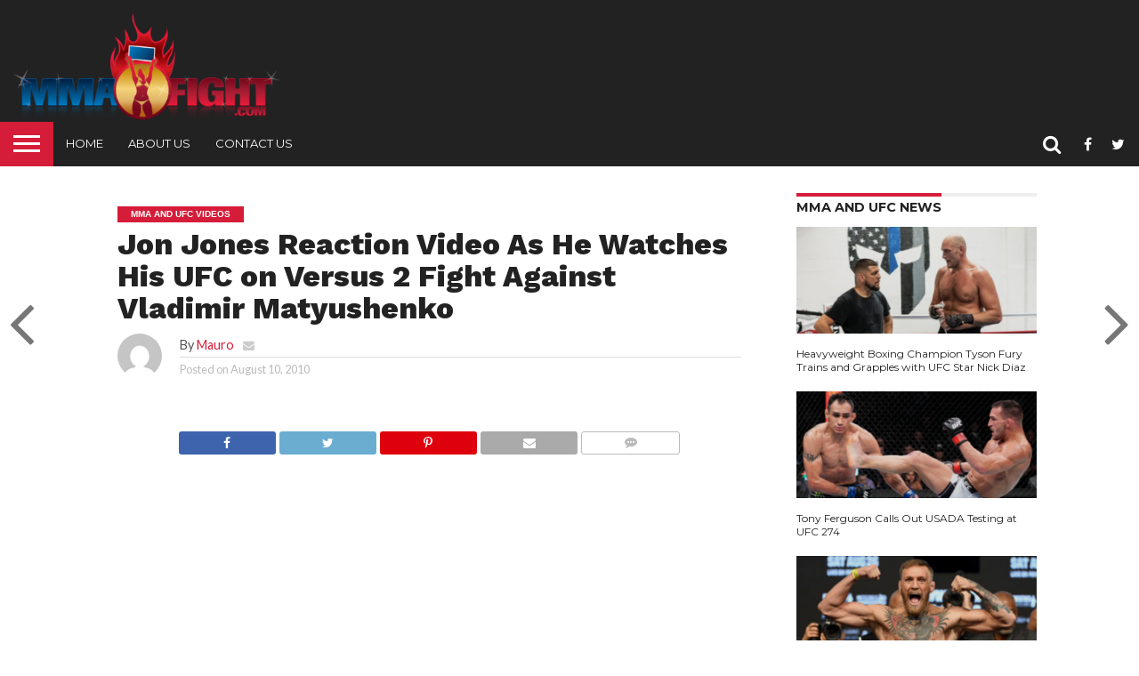

--- FILE ---
content_type: text/html; charset=UTF-8
request_url: https://www.mmafight.com/mma_videos/jon-jones-reaction-video-watches-ufc-2-fight-vladimir-matyushenko/
body_size: 13878
content:
<!DOCTYPE html>
<html dir="ltr" lang="en-US">
<head>
<meta charset="UTF-8" >
<meta name="viewport" id="viewport" content="width=device-width, initial-scale=1.0, maximum-scale=1.0, minimum-scale=1.0, user-scalable=no" />


<link rel="alternate" type="application/rss+xml" title="RSS 2.0" href="https://www.mmafight.com/feed/" />
<link rel="alternate" type="text/xml" title="RSS .92" href="https://www.mmafight.com/feed/rss/" />
<link rel="alternate" type="application/atom+xml" title="Atom 0.3" href="https://www.mmafight.com/feed/atom/" />
<link rel="pingback" href="http://www.mmafight.com/xmlrpc.php" />


<meta property="og:type" content="article" />
<meta property="og:description" content="" />
<meta name="twitter:card" content="summary">
<meta name="twitter:url" content="https://www.mmafight.com/mma_videos/jon-jones-reaction-video-watches-ufc-2-fight-vladimir-matyushenko/">
<meta name="twitter:title" content="Jon Jones Reaction Video As He Watches His UFC on Versus 2 Fight Against Vladimir Matyushenko">
<meta name="twitter:description" content="">


<title>Jon Jones Reaction Video As He Watches His UFC on Versus 2 Fight Against Vladimir Matyushenko | MMA Fight</title>

		<!-- All in One SEO 4.2.3.1 -->
		<meta name="robots" content="max-image-preview:large" />
		<meta name="google-site-verification" content="pA52zTbElpSIPIaVZ192PNVDJ5kXgwVqvXy9IRtv4Qo" />
		<meta name="keywords" content="jon jones,ufc on versus 2,vladimir matyushenko,reaction video,replay,mma and ufc videos,videos" />
		<link rel="canonical" href="https://www.mmafight.com/mma_videos/jon-jones-reaction-video-watches-ufc-2-fight-vladimir-matyushenko/" />
		<meta name="generator" content="All in One SEO (AIOSEO) 4.2.3.1 " />
		<script type="application/ld+json" class="aioseo-schema">
			{"@context":"https:\/\/schema.org","@graph":[{"@type":"WebSite","@id":"https:\/\/www.mmafight.com\/#website","url":"https:\/\/www.mmafight.com\/","name":"MMA Fight","description":"The Latest UFC Results, UFC News, UFC Videos and everything related to MMA (mixed martial arts)","inLanguage":"en-US","publisher":{"@id":"https:\/\/www.mmafight.com\/#organization"}},{"@type":"Organization","@id":"https:\/\/www.mmafight.com\/#organization","name":"MMA Fight","url":"https:\/\/www.mmafight.com\/"},{"@type":"BreadcrumbList","@id":"https:\/\/www.mmafight.com\/mma_videos\/jon-jones-reaction-video-watches-ufc-2-fight-vladimir-matyushenko\/#breadcrumblist","itemListElement":[{"@type":"ListItem","@id":"https:\/\/www.mmafight.com\/#listItem","position":1,"item":{"@type":"WebPage","@id":"https:\/\/www.mmafight.com\/","name":"Home","description":"The Latest UFC Results, UFC News, UFC Videos and everything related to MMA (mixed martial arts)","url":"https:\/\/www.mmafight.com\/"},"nextItem":"https:\/\/www.mmafight.com\/mma_videos\/#listItem"},{"@type":"ListItem","@id":"https:\/\/www.mmafight.com\/mma_videos\/#listItem","position":2,"item":{"@type":"WebPage","@id":"https:\/\/www.mmafight.com\/mma_videos\/","name":"Videos","url":"https:\/\/www.mmafight.com\/mma_videos\/"},"nextItem":"https:\/\/www.mmafight.com\/mma_videos\/jon-jones-reaction-video-watches-ufc-2-fight-vladimir-matyushenko\/#listItem","previousItem":"https:\/\/www.mmafight.com\/#listItem"},{"@type":"ListItem","@id":"https:\/\/www.mmafight.com\/mma_videos\/jon-jones-reaction-video-watches-ufc-2-fight-vladimir-matyushenko\/#listItem","position":3,"item":{"@type":"WebPage","@id":"https:\/\/www.mmafight.com\/mma_videos\/jon-jones-reaction-video-watches-ufc-2-fight-vladimir-matyushenko\/","name":"Jon Jones Reaction Video As He Watches His UFC on Versus 2 Fight Against Vladimir Matyushenko","url":"https:\/\/www.mmafight.com\/mma_videos\/jon-jones-reaction-video-watches-ufc-2-fight-vladimir-matyushenko\/"},"previousItem":"https:\/\/www.mmafight.com\/mma_videos\/#listItem"}]},{"@type":"Person","@id":"https:\/\/www.mmafight.com\/author\/admin\/#author","url":"https:\/\/www.mmafight.com\/author\/admin\/","name":"Mauro","image":{"@type":"ImageObject","@id":"https:\/\/www.mmafight.com\/mma_videos\/jon-jones-reaction-video-watches-ufc-2-fight-vladimir-matyushenko\/#authorImage","url":"http:\/\/2.gravatar.com\/avatar\/b03140f4e25d61262cb1a115d2caa501?s=96&d=mm&r=g","width":96,"height":96,"caption":"Mauro"}},{"@type":"WebPage","@id":"https:\/\/www.mmafight.com\/mma_videos\/jon-jones-reaction-video-watches-ufc-2-fight-vladimir-matyushenko\/#webpage","url":"https:\/\/www.mmafight.com\/mma_videos\/jon-jones-reaction-video-watches-ufc-2-fight-vladimir-matyushenko\/","name":"Jon Jones Reaction Video As He Watches His UFC on Versus 2 Fight Against Vladimir Matyushenko | MMA Fight","inLanguage":"en-US","isPartOf":{"@id":"https:\/\/www.mmafight.com\/#website"},"breadcrumb":{"@id":"https:\/\/www.mmafight.com\/mma_videos\/jon-jones-reaction-video-watches-ufc-2-fight-vladimir-matyushenko\/#breadcrumblist"},"author":"https:\/\/www.mmafight.com\/author\/admin\/#author","creator":"https:\/\/www.mmafight.com\/author\/admin\/#author","datePublished":"2010-08-10T18:40:08-04:00","dateModified":"2010-08-10T18:40:08-04:00"},{"@type":"Article","@id":"https:\/\/www.mmafight.com\/mma_videos\/jon-jones-reaction-video-watches-ufc-2-fight-vladimir-matyushenko\/#article","name":"Jon Jones Reaction Video As He Watches His UFC on Versus 2 Fight Against Vladimir Matyushenko | MMA Fight","inLanguage":"en-US","headline":"Jon Jones Reaction Video As He Watches His UFC on Versus 2 Fight Against Vladimir Matyushenko","author":{"@id":"https:\/\/www.mmafight.com\/author\/admin\/#author"},"publisher":{"@id":"https:\/\/www.mmafight.com\/#organization"},"datePublished":"2010-08-10T18:40:08-04:00","dateModified":"2010-08-10T18:40:08-04:00","articleSection":"MMA and UFC Videos, Videos, jon jones, UFC on Versus 2, Vladimir Matyushenko","mainEntityOfPage":{"@id":"https:\/\/www.mmafight.com\/mma_videos\/jon-jones-reaction-video-watches-ufc-2-fight-vladimir-matyushenko\/#webpage"},"isPartOf":{"@id":"https:\/\/www.mmafight.com\/mma_videos\/jon-jones-reaction-video-watches-ufc-2-fight-vladimir-matyushenko\/#webpage"}}]}
		</script>
		<script type="text/javascript" >
			window.ga=window.ga||function(){(ga.q=ga.q||[]).push(arguments)};ga.l=+new Date;
			ga('create', "UA-7880215-3", 'auto');
			ga('send', 'pageview');
		</script>
		<script async src="https://www.google-analytics.com/analytics.js"></script>
		<!-- All in One SEO -->

<link rel='dns-prefetch' href='//netdna.bootstrapcdn.com' />
<link rel='dns-prefetch' href='//s.w.org' />
<link rel="alternate" type="application/rss+xml" title="MMA Fight &raquo; Feed" href="https://www.mmafight.com/feed/" />
<link rel="alternate" type="application/rss+xml" title="MMA Fight &raquo; Comments Feed" href="https://www.mmafight.com/comments/feed/" />
<link rel="alternate" type="application/rss+xml" title="MMA Fight &raquo; Jon Jones Reaction Video As He Watches His UFC on Versus 2 Fight Against Vladimir Matyushenko Comments Feed" href="https://www.mmafight.com/mma_videos/jon-jones-reaction-video-watches-ufc-2-fight-vladimir-matyushenko/feed/" />
<script type="text/javascript">
window._wpemojiSettings = {"baseUrl":"https:\/\/s.w.org\/images\/core\/emoji\/14.0.0\/72x72\/","ext":".png","svgUrl":"https:\/\/s.w.org\/images\/core\/emoji\/14.0.0\/svg\/","svgExt":".svg","source":{"concatemoji":"http:\/\/www.mmafight.com\/wp-includes\/js\/wp-emoji-release.min.js?ver=6.0.1"}};
/*! This file is auto-generated */
!function(e,a,t){var n,r,o,i=a.createElement("canvas"),p=i.getContext&&i.getContext("2d");function s(e,t){var a=String.fromCharCode,e=(p.clearRect(0,0,i.width,i.height),p.fillText(a.apply(this,e),0,0),i.toDataURL());return p.clearRect(0,0,i.width,i.height),p.fillText(a.apply(this,t),0,0),e===i.toDataURL()}function c(e){var t=a.createElement("script");t.src=e,t.defer=t.type="text/javascript",a.getElementsByTagName("head")[0].appendChild(t)}for(o=Array("flag","emoji"),t.supports={everything:!0,everythingExceptFlag:!0},r=0;r<o.length;r++)t.supports[o[r]]=function(e){if(!p||!p.fillText)return!1;switch(p.textBaseline="top",p.font="600 32px Arial",e){case"flag":return s([127987,65039,8205,9895,65039],[127987,65039,8203,9895,65039])?!1:!s([55356,56826,55356,56819],[55356,56826,8203,55356,56819])&&!s([55356,57332,56128,56423,56128,56418,56128,56421,56128,56430,56128,56423,56128,56447],[55356,57332,8203,56128,56423,8203,56128,56418,8203,56128,56421,8203,56128,56430,8203,56128,56423,8203,56128,56447]);case"emoji":return!s([129777,127995,8205,129778,127999],[129777,127995,8203,129778,127999])}return!1}(o[r]),t.supports.everything=t.supports.everything&&t.supports[o[r]],"flag"!==o[r]&&(t.supports.everythingExceptFlag=t.supports.everythingExceptFlag&&t.supports[o[r]]);t.supports.everythingExceptFlag=t.supports.everythingExceptFlag&&!t.supports.flag,t.DOMReady=!1,t.readyCallback=function(){t.DOMReady=!0},t.supports.everything||(n=function(){t.readyCallback()},a.addEventListener?(a.addEventListener("DOMContentLoaded",n,!1),e.addEventListener("load",n,!1)):(e.attachEvent("onload",n),a.attachEvent("onreadystatechange",function(){"complete"===a.readyState&&t.readyCallback()})),(e=t.source||{}).concatemoji?c(e.concatemoji):e.wpemoji&&e.twemoji&&(c(e.twemoji),c(e.wpemoji)))}(window,document,window._wpemojiSettings);
</script>
<style type="text/css">
img.wp-smiley,
img.emoji {
	display: inline !important;
	border: none !important;
	box-shadow: none !important;
	height: 1em !important;
	width: 1em !important;
	margin: 0 0.07em !important;
	vertical-align: -0.1em !important;
	background: none !important;
	padding: 0 !important;
}
</style>
	<link rel='stylesheet' id='wp-block-library-css'  href='http://www.mmafight.com/wp-includes/css/dist/block-library/style.min.css?ver=6.0.1' type='text/css' media='all' />
<style id='global-styles-inline-css' type='text/css'>
body{--wp--preset--color--black: #000000;--wp--preset--color--cyan-bluish-gray: #abb8c3;--wp--preset--color--white: #ffffff;--wp--preset--color--pale-pink: #f78da7;--wp--preset--color--vivid-red: #cf2e2e;--wp--preset--color--luminous-vivid-orange: #ff6900;--wp--preset--color--luminous-vivid-amber: #fcb900;--wp--preset--color--light-green-cyan: #7bdcb5;--wp--preset--color--vivid-green-cyan: #00d084;--wp--preset--color--pale-cyan-blue: #8ed1fc;--wp--preset--color--vivid-cyan-blue: #0693e3;--wp--preset--color--vivid-purple: #9b51e0;--wp--preset--gradient--vivid-cyan-blue-to-vivid-purple: linear-gradient(135deg,rgba(6,147,227,1) 0%,rgb(155,81,224) 100%);--wp--preset--gradient--light-green-cyan-to-vivid-green-cyan: linear-gradient(135deg,rgb(122,220,180) 0%,rgb(0,208,130) 100%);--wp--preset--gradient--luminous-vivid-amber-to-luminous-vivid-orange: linear-gradient(135deg,rgba(252,185,0,1) 0%,rgba(255,105,0,1) 100%);--wp--preset--gradient--luminous-vivid-orange-to-vivid-red: linear-gradient(135deg,rgba(255,105,0,1) 0%,rgb(207,46,46) 100%);--wp--preset--gradient--very-light-gray-to-cyan-bluish-gray: linear-gradient(135deg,rgb(238,238,238) 0%,rgb(169,184,195) 100%);--wp--preset--gradient--cool-to-warm-spectrum: linear-gradient(135deg,rgb(74,234,220) 0%,rgb(151,120,209) 20%,rgb(207,42,186) 40%,rgb(238,44,130) 60%,rgb(251,105,98) 80%,rgb(254,248,76) 100%);--wp--preset--gradient--blush-light-purple: linear-gradient(135deg,rgb(255,206,236) 0%,rgb(152,150,240) 100%);--wp--preset--gradient--blush-bordeaux: linear-gradient(135deg,rgb(254,205,165) 0%,rgb(254,45,45) 50%,rgb(107,0,62) 100%);--wp--preset--gradient--luminous-dusk: linear-gradient(135deg,rgb(255,203,112) 0%,rgb(199,81,192) 50%,rgb(65,88,208) 100%);--wp--preset--gradient--pale-ocean: linear-gradient(135deg,rgb(255,245,203) 0%,rgb(182,227,212) 50%,rgb(51,167,181) 100%);--wp--preset--gradient--electric-grass: linear-gradient(135deg,rgb(202,248,128) 0%,rgb(113,206,126) 100%);--wp--preset--gradient--midnight: linear-gradient(135deg,rgb(2,3,129) 0%,rgb(40,116,252) 100%);--wp--preset--duotone--dark-grayscale: url('#wp-duotone-dark-grayscale');--wp--preset--duotone--grayscale: url('#wp-duotone-grayscale');--wp--preset--duotone--purple-yellow: url('#wp-duotone-purple-yellow');--wp--preset--duotone--blue-red: url('#wp-duotone-blue-red');--wp--preset--duotone--midnight: url('#wp-duotone-midnight');--wp--preset--duotone--magenta-yellow: url('#wp-duotone-magenta-yellow');--wp--preset--duotone--purple-green: url('#wp-duotone-purple-green');--wp--preset--duotone--blue-orange: url('#wp-duotone-blue-orange');--wp--preset--font-size--small: 13px;--wp--preset--font-size--medium: 20px;--wp--preset--font-size--large: 36px;--wp--preset--font-size--x-large: 42px;}.has-black-color{color: var(--wp--preset--color--black) !important;}.has-cyan-bluish-gray-color{color: var(--wp--preset--color--cyan-bluish-gray) !important;}.has-white-color{color: var(--wp--preset--color--white) !important;}.has-pale-pink-color{color: var(--wp--preset--color--pale-pink) !important;}.has-vivid-red-color{color: var(--wp--preset--color--vivid-red) !important;}.has-luminous-vivid-orange-color{color: var(--wp--preset--color--luminous-vivid-orange) !important;}.has-luminous-vivid-amber-color{color: var(--wp--preset--color--luminous-vivid-amber) !important;}.has-light-green-cyan-color{color: var(--wp--preset--color--light-green-cyan) !important;}.has-vivid-green-cyan-color{color: var(--wp--preset--color--vivid-green-cyan) !important;}.has-pale-cyan-blue-color{color: var(--wp--preset--color--pale-cyan-blue) !important;}.has-vivid-cyan-blue-color{color: var(--wp--preset--color--vivid-cyan-blue) !important;}.has-vivid-purple-color{color: var(--wp--preset--color--vivid-purple) !important;}.has-black-background-color{background-color: var(--wp--preset--color--black) !important;}.has-cyan-bluish-gray-background-color{background-color: var(--wp--preset--color--cyan-bluish-gray) !important;}.has-white-background-color{background-color: var(--wp--preset--color--white) !important;}.has-pale-pink-background-color{background-color: var(--wp--preset--color--pale-pink) !important;}.has-vivid-red-background-color{background-color: var(--wp--preset--color--vivid-red) !important;}.has-luminous-vivid-orange-background-color{background-color: var(--wp--preset--color--luminous-vivid-orange) !important;}.has-luminous-vivid-amber-background-color{background-color: var(--wp--preset--color--luminous-vivid-amber) !important;}.has-light-green-cyan-background-color{background-color: var(--wp--preset--color--light-green-cyan) !important;}.has-vivid-green-cyan-background-color{background-color: var(--wp--preset--color--vivid-green-cyan) !important;}.has-pale-cyan-blue-background-color{background-color: var(--wp--preset--color--pale-cyan-blue) !important;}.has-vivid-cyan-blue-background-color{background-color: var(--wp--preset--color--vivid-cyan-blue) !important;}.has-vivid-purple-background-color{background-color: var(--wp--preset--color--vivid-purple) !important;}.has-black-border-color{border-color: var(--wp--preset--color--black) !important;}.has-cyan-bluish-gray-border-color{border-color: var(--wp--preset--color--cyan-bluish-gray) !important;}.has-white-border-color{border-color: var(--wp--preset--color--white) !important;}.has-pale-pink-border-color{border-color: var(--wp--preset--color--pale-pink) !important;}.has-vivid-red-border-color{border-color: var(--wp--preset--color--vivid-red) !important;}.has-luminous-vivid-orange-border-color{border-color: var(--wp--preset--color--luminous-vivid-orange) !important;}.has-luminous-vivid-amber-border-color{border-color: var(--wp--preset--color--luminous-vivid-amber) !important;}.has-light-green-cyan-border-color{border-color: var(--wp--preset--color--light-green-cyan) !important;}.has-vivid-green-cyan-border-color{border-color: var(--wp--preset--color--vivid-green-cyan) !important;}.has-pale-cyan-blue-border-color{border-color: var(--wp--preset--color--pale-cyan-blue) !important;}.has-vivid-cyan-blue-border-color{border-color: var(--wp--preset--color--vivid-cyan-blue) !important;}.has-vivid-purple-border-color{border-color: var(--wp--preset--color--vivid-purple) !important;}.has-vivid-cyan-blue-to-vivid-purple-gradient-background{background: var(--wp--preset--gradient--vivid-cyan-blue-to-vivid-purple) !important;}.has-light-green-cyan-to-vivid-green-cyan-gradient-background{background: var(--wp--preset--gradient--light-green-cyan-to-vivid-green-cyan) !important;}.has-luminous-vivid-amber-to-luminous-vivid-orange-gradient-background{background: var(--wp--preset--gradient--luminous-vivid-amber-to-luminous-vivid-orange) !important;}.has-luminous-vivid-orange-to-vivid-red-gradient-background{background: var(--wp--preset--gradient--luminous-vivid-orange-to-vivid-red) !important;}.has-very-light-gray-to-cyan-bluish-gray-gradient-background{background: var(--wp--preset--gradient--very-light-gray-to-cyan-bluish-gray) !important;}.has-cool-to-warm-spectrum-gradient-background{background: var(--wp--preset--gradient--cool-to-warm-spectrum) !important;}.has-blush-light-purple-gradient-background{background: var(--wp--preset--gradient--blush-light-purple) !important;}.has-blush-bordeaux-gradient-background{background: var(--wp--preset--gradient--blush-bordeaux) !important;}.has-luminous-dusk-gradient-background{background: var(--wp--preset--gradient--luminous-dusk) !important;}.has-pale-ocean-gradient-background{background: var(--wp--preset--gradient--pale-ocean) !important;}.has-electric-grass-gradient-background{background: var(--wp--preset--gradient--electric-grass) !important;}.has-midnight-gradient-background{background: var(--wp--preset--gradient--midnight) !important;}.has-small-font-size{font-size: var(--wp--preset--font-size--small) !important;}.has-medium-font-size{font-size: var(--wp--preset--font-size--medium) !important;}.has-large-font-size{font-size: var(--wp--preset--font-size--large) !important;}.has-x-large-font-size{font-size: var(--wp--preset--font-size--x-large) !important;}
</style>
<link rel='stylesheet' id='mvp-reset-css'  href='http://www.mmafight.com/wp-content/themes/flex-mag/css/reset.css?ver=6.0.1' type='text/css' media='all' />
<link rel='stylesheet' id='mvp-fontawesome-css'  href='//netdna.bootstrapcdn.com/font-awesome/4.7.0/css/font-awesome.css?ver=6.0.1' type='text/css' media='all' />
<link rel='stylesheet' id='mvp-style-css'  href='http://www.mmafight.com/wp-content/themes/flex-mag/style.css?ver=6.0.1' type='text/css' media='all' />
<!--[if lt IE 10]>
<link rel='stylesheet' id='mvp-iecss-css'  href='http://www.mmafight.com/wp-content/themes/flex-mag/css/iecss.css?ver=6.0.1' type='text/css' media='all' />
<![endif]-->
<link rel='stylesheet' id='mvp-media-queries-css'  href='http://www.mmafight.com/wp-content/themes/flex-mag/css/media-queries.css?ver=6.0.1' type='text/css' media='all' />
<script type='text/javascript' src='http://www.mmafight.com/wp-includes/js/jquery/jquery.min.js?ver=3.6.0' id='jquery-core-js'></script>
<script type='text/javascript' src='http://www.mmafight.com/wp-includes/js/jquery/jquery-migrate.min.js?ver=3.3.2' id='jquery-migrate-js'></script>
<link rel="https://api.w.org/" href="https://www.mmafight.com/wp-json/" /><link rel="alternate" type="application/json" href="https://www.mmafight.com/wp-json/wp/v2/posts/14717" /><link rel="EditURI" type="application/rsd+xml" title="RSD" href="https://www.mmafight.com/xmlrpc.php?rsd" />
<link rel="wlwmanifest" type="application/wlwmanifest+xml" href="http://www.mmafight.com/wp-includes/wlwmanifest.xml" /> 
<meta name="generator" content="WordPress 6.0.1" />
<link rel='shortlink' href='https://www.mmafight.com/?p=14717' />
<link rel="alternate" type="application/json+oembed" href="https://www.mmafight.com/wp-json/oembed/1.0/embed?url=https%3A%2F%2Fwww.mmafight.com%2Fmma_videos%2Fjon-jones-reaction-video-watches-ufc-2-fight-vladimir-matyushenko%2F" />
<link rel="alternate" type="text/xml+oembed" href="https://www.mmafight.com/wp-json/oembed/1.0/embed?url=https%3A%2F%2Fwww.mmafight.com%2Fmma_videos%2Fjon-jones-reaction-video-watches-ufc-2-fight-vladimir-matyushenko%2F&#038;format=xml" />
<script type="text/javascript">
(function(url){
	if(/(?:Chrome\/26\.0\.1410\.63 Safari\/537\.31|WordfenceTestMonBot)/.test(navigator.userAgent)){ return; }
	var addEvent = function(evt, handler) {
		if (window.addEventListener) {
			document.addEventListener(evt, handler, false);
		} else if (window.attachEvent) {
			document.attachEvent('on' + evt, handler);
		}
	};
	var removeEvent = function(evt, handler) {
		if (window.removeEventListener) {
			document.removeEventListener(evt, handler, false);
		} else if (window.detachEvent) {
			document.detachEvent('on' + evt, handler);
		}
	};
	var evts = 'contextmenu dblclick drag dragend dragenter dragleave dragover dragstart drop keydown keypress keyup mousedown mousemove mouseout mouseover mouseup mousewheel scroll'.split(' ');
	var logHuman = function() {
		if (window.wfLogHumanRan) { return; }
		window.wfLogHumanRan = true;
		var wfscr = document.createElement('script');
		wfscr.type = 'text/javascript';
		wfscr.async = true;
		wfscr.src = url + '&r=' + Math.random();
		(document.getElementsByTagName('head')[0]||document.getElementsByTagName('body')[0]).appendChild(wfscr);
		for (var i = 0; i < evts.length; i++) {
			removeEvent(evts[i], logHuman);
		}
	};
	for (var i = 0; i < evts.length; i++) {
		addEvent(evts[i], logHuman);
	}
})('//www.mmafight.com/?wordfence_lh=1&hid=E4131EABA76117D0C8AB2E31DE723281');
</script>
<style type='text/css'>

@import url(//fonts.googleapis.com/css?family=Oswald:400,700|Lato:400,700|Work+Sans:900|Montserrat:400,700|Open+Sans:800|Playfair+Display:400,700,900|Quicksand|Raleway:200,400,700|Roboto+Slab:400,700|Work+Sans:100,200,300,400,500,600,700,800,900|Montserrat:100,200,300,400,500,600,700,800,900|Work+Sans:100,200,300,400,400italic,500,600,700,700italic,800,900|Lato:100,200,300,400,400italic,500,600,700,700italic,800,900|Montserrat:100,200,300,400,500,600,700,800,900&subset=latin,latin-ext,cyrillic,cyrillic-ext,greek-ext,greek,vietnamese);

#wallpaper {
	background: url() no-repeat 50% 0;
	}
body,
.blog-widget-text p,
.feat-widget-text p,
.post-info-right,
span.post-excerpt,
span.feat-caption,
span.soc-count-text,
#content-main p,
#commentspopup .comments-pop,
.archive-list-text p,
.author-box-bot p,
#post-404 p,
.foot-widget,
#home-feat-text p,
.feat-top2-left-text p,
.feat-wide1-text p,
.feat-wide4-text p,
#content-main table,
.foot-copy p,
.video-main-text p {
	font-family: 'Lato', sans-serif;
	}

a,
a:visited,
.post-info-name a {
	color: #D51C38;
	}

a:hover {
	color: #999999;
	}

.fly-but-wrap,
span.feat-cat,
span.post-head-cat,
.prev-next-text a,
.prev-next-text a:visited,
.prev-next-text a:hover {
	background: #D51C38;
	}

.fly-but-wrap {
	background: #D51C38;
	}

.fly-but-wrap span {
	background: #ffffff;
	}

.woocommerce .star-rating span:before {
	color: #D51C38;
	}

.woocommerce .widget_price_filter .ui-slider .ui-slider-range,
.woocommerce .widget_price_filter .ui-slider .ui-slider-handle {
	background-color: #D51C38;
	}

.woocommerce span.onsale,
.woocommerce #respond input#submit.alt,
.woocommerce a.button.alt,
.woocommerce button.button.alt,
.woocommerce input.button.alt,
.woocommerce #respond input#submit.alt:hover,
.woocommerce a.button.alt:hover,
.woocommerce button.button.alt:hover,
.woocommerce input.button.alt:hover {
	background-color: #D51C38;
	}

span.post-header {
	border-top: 4px solid #D51C38;
	}

#main-nav-wrap,
nav.main-menu-wrap,
.nav-logo,
.nav-right-wrap,
.nav-menu-out,
.nav-logo-out,
#head-main-top {
	-webkit-backface-visibility: hidden;
	background: #222222;
	}

nav.main-menu-wrap ul li a,
.nav-menu-out:hover ul li:hover a,
.nav-menu-out:hover span.nav-search-but:hover i,
.nav-menu-out:hover span.nav-soc-but:hover i,
span.nav-search-but i,
span.nav-soc-but i {
	color: #ffffff;
	}

.nav-menu-out:hover li.menu-item-has-children:hover a:after,
nav.main-menu-wrap ul li.menu-item-has-children a:after {
	border-color: #ffffff transparent transparent transparent;
	}

.nav-menu-out:hover ul li a,
.nav-menu-out:hover span.nav-search-but i,
.nav-menu-out:hover span.nav-soc-but i {
	color: #D51C38;
	}

.nav-menu-out:hover li.menu-item-has-children a:after {
	border-color: #D51C38 transparent transparent transparent;
	}

.nav-menu-out:hover ul li ul.mega-list li a,
.side-list-text p,
.row-widget-text p,
.blog-widget-text h2,
.feat-widget-text h2,
.archive-list-text h2,
h2.author-list-head a,
.mvp-related-text a {
	color: #222222;
	}

ul.mega-list li:hover a,
ul.side-list li:hover .side-list-text p,
ul.row-widget-list li:hover .row-widget-text p,
ul.blog-widget-list li:hover .blog-widget-text h2,
.feat-widget-wrap:hover .feat-widget-text h2,
ul.archive-list li:hover .archive-list-text h2,
ul.archive-col-list li:hover .archive-list-text h2,
h2.author-list-head a:hover,
.mvp-related-posts ul li:hover .mvp-related-text a {
	color: #D51C38 !important;
	}

span.more-posts-text,
a.inf-more-but,
#comments-button a,
#comments-button span.comment-but-text {
	border: 1px solid #D51C38;
	}

span.more-posts-text,
a.inf-more-but,
#comments-button a,
#comments-button span.comment-but-text {
	color: #D51C38 !important;
	}

#comments-button a:hover,
#comments-button span.comment-but-text:hover,
a.inf-more-but:hover,
span.more-posts-text:hover {
	background: #D51C38;
	}

nav.main-menu-wrap ul li a,
ul.col-tabs li a,
nav.fly-nav-menu ul li a,
.foot-menu .menu li a {
	font-family: 'Montserrat', sans-serif;
	}

.feat-top2-right-text h2,
.side-list-text p,
.side-full-text p,
.row-widget-text p,
.feat-widget-text h2,
.blog-widget-text h2,
.prev-next-text a,
.prev-next-text a:visited,
.prev-next-text a:hover,
span.post-header,
.archive-list-text h2,
#woo-content h1.page-title,
.woocommerce div.product .product_title,
.woocommerce ul.products li.product h3,
.video-main-text h2,
.mvp-related-text a {
	font-family: 'Montserrat', sans-serif;
	}

.feat-wide-sub-text h2,
#home-feat-text h2,
.feat-top2-left-text h2,
.feat-wide1-text h2,
.feat-wide4-text h2,
.feat-wide5-text h2,
h1.post-title,
#content-main h1.post-title,
#post-404 h1,
h1.post-title-wide,
#content-main blockquote p,
#commentspopup #content-main h1 {
	font-family: 'Work Sans', sans-serif;
	}

h3.home-feat-title,
h3.side-list-title,
#infscr-loading,
.score-nav-menu select,
h1.cat-head,
h1.arch-head,
h2.author-list-head,
h3.foot-head,
.woocommerce ul.product_list_widget span.product-title,
.woocommerce ul.product_list_widget li a,
.woocommerce #reviews #comments ol.commentlist li .comment-text p.meta,
.woocommerce .related h2,
.woocommerce div.product .woocommerce-tabs .panel h2,
.woocommerce div.product .product_title,
#content-main h1,
#content-main h2,
#content-main h3,
#content-main h4,
#content-main h5,
#content-main h6 {
	font-family: 'Work Sans', sans-serif;
	}

</style>
	
<style type="text/css">


.post-cont-out,
.post-cont-in {
	margin-right: 0;
	}
.nav-links {
	display: none;
	}




#fly-wrap {
	background: #fff;
	}
ul.fly-bottom-soc li {
	border-top: 1px solid #666;
	}
nav.fly-nav-menu ul li {
	border-top: 1px solid #ddd;
	}
nav.fly-nav-menu ul li a {
	color: #555;
	}
nav.fly-nav-menu ul li a:hover {
	color: #bbb;
	}
nav.fly-nav-menu ul li ul.sub-menu {
	border-top: 1px solid #ddd;
	}



.nav-left-wrap {
	width: 60px;
	}
.nav-logo-out {
	margin-left: -60px;
	}
.nav-logo-in {
	margin-left: 60px;
	}
.nav-logo-show {
	padding-right: 20px;
	width: 200px;
	height: 50px;
	}
.nav-logo-show img {
	width: auto;
	}
.nav-left-width {
	width: 280px !important;
	}
.nav-logo-out-fade {
	margin-left: -280px;
	}
.nav-logo-in-fade {
	margin-left: 280px;
	}

</style>


</head>

<body class="post-template-default single single-post postid-14717 single-format-standard">
	<!-- Google Tag Manager (noscript) -->
<noscript><iframe src="https://www.googletagmanager.com/ns.html?id=GTM-N7889N5"
height="0" width="0" style="display:none;visibility:hidden"></iframe></noscript>
	<div id="site" class="left relative">
		<div id="site-wrap" class="left relative">
						<div id="fly-wrap">
	<div class="fly-wrap-out">
		<div class="fly-side-wrap">
			<ul class="fly-bottom-soc left relative">
									<li class="fb-soc">
						<a href="https://www.facebook.com/mmafightfans/" target="_blank">
						<i class="fa fa-facebook-square fa-2"></i>
						</a>
					</li>
													<li class="twit-soc">
						<a href="https://twitter.com/mmafight" target="_blank">
						<i class="fa fa-twitter fa-2"></i>
						</a>
					</li>
																																					<li class="rss-soc">
						<a href="https://www.mmafight.com/feed/rss/" target="_blank">
						<i class="fa fa-rss fa-2"></i>
						</a>
					</li>
							</ul>
		</div><!--fly-side-wrap-->
		<div class="fly-wrap-in">
			<div id="fly-menu-wrap">
				<nav class="fly-nav-menu left relative">
					<div class="menu-menu-2-container"><ul id="menu-menu-2" class="menu"><li id="menu-item-28025" class="menu-item menu-item-type-custom menu-item-object-custom menu-item-28025"><a href="http://www.mmafight.com/">Home</a></li>
<li id="menu-item-28018" class="menu-item menu-item-type-taxonomy menu-item-object-category menu-item-28018"><a href="https://www.mmafight.com/category/ufc_and_mma_news/">MMA and UFC News</a></li>
<li id="menu-item-28017" class="menu-item menu-item-type-taxonomy menu-item-object-category current-post-ancestor current-menu-parent current-post-parent menu-item-28017"><a href="https://www.mmafight.com/category/ufc_and_mma_videos/">MMA and UFC Videos</a></li>
<li id="menu-item-28019" class="menu-item menu-item-type-taxonomy menu-item-object-category menu-item-28019"><a href="https://www.mmafight.com/category/events/">MMA and UFC Events</a></li>
<li id="menu-item-28020" class="menu-item menu-item-type-taxonomy menu-item-object-category menu-item-28020"><a href="https://www.mmafight.com/category/ufc-results/">MMA and UFC Results</a></li>
<li id="menu-item-28021" class="menu-item menu-item-type-taxonomy menu-item-object-category menu-item-28021"><a href="https://www.mmafight.com/category/ring_girls/">MMA and UFC Ring Girls</a></li>
<li id="menu-item-28022" class="menu-item menu-item-type-post_type menu-item-object-page menu-item-28022"><a href="https://www.mmafight.com/about/">About Us</a></li>
</ul></div>				</nav>
			</div><!--fly-menu-wrap-->
		</div><!--fly-wrap-in-->
	</div><!--fly-wrap-out-->
</div><!--fly-wrap-->			<div id="head-main-wrap" class="left relative">
				<div id="head-main-top" class="left relative">
																<div class="leader-wrap-out">
							<div class="leader-wrap-in">
								<div id="logo-leader-wrap" class="left relative">
									<div class="logo-leader-out">
										<div class="logo-left-wrap left relative">
																							<a itemprop="url" href="https://www.mmafight.com/"><img itemprop="logo" src="https://www.mmafight.com/wp-content/uploads/2018/09/Logo123-2.png" alt="MMA Fight" data-rjs="2" /></a>
																																		<h2 class="mvp-logo-title">MMA Fight</h2>
																					</div><!--logo-left-wrap-->
										<div class="logo-leader-in">
											<div class="leader-right-wrap left relative">
																							</div><!--leader-right-wrap-->
										</div><!--logo-leader-in-->
									</div><!--logo-leader-out-->
								</div><!--logo-leader-wrap-->
							</div><!--leader-wrap-in-->
						</div><!--lead-wrap-out-->
														</div><!--head-main-top-->
				<div id="main-nav-wrap">
					<div class="nav-out">
						<div class="nav-in">
							<div id="main-nav-cont" class="left" itemscope itemtype="http://schema.org/Organization">
								<div class="nav-logo-out">
									<div class="nav-left-wrap left relative">
										<div class="fly-but-wrap left relative">
											<span></span>
											<span></span>
											<span></span>
											<span></span>
										</div><!--fly-but-wrap-->
																					<div class="nav-logo-fade left">
																									<a href="https://www.mmafight.com/"><img src="https://www.mmafight.com/wp-content/uploads/2019/07/fontonlynologo7-123-1.png" alt="MMA Fight" data-rjs="2" /></a>
																							</div><!--nav-logo-fade-->
																			</div><!--nav-left-wrap-->
									<div class="nav-logo-in">
										<div class="nav-menu-out">
											<div class="nav-menu-in">
												<nav class="main-menu-wrap left">
													<div class="menu-menu-1-container"><ul id="menu-menu-1" class="menu"><li id="menu-item-27946" class="menu-item menu-item-type-custom menu-item-object-custom menu-item-27946"><a href="http://www.mmafight.com/">Home</a></li>
<li id="menu-item-27947" class="menu-item menu-item-type-post_type menu-item-object-page menu-item-27947"><a href="https://www.mmafight.com/about/">About Us</a></li>
<li id="menu-item-28092" class="menu-item menu-item-type-post_type menu-item-object-page menu-item-28092"><a href="https://www.mmafight.com/contact-us/">Contact Us</a></li>
</ul></div>												</nav>
											</div><!--nav-menu-in-->
											<div class="nav-right-wrap relative">
												<div class="nav-search-wrap left relative">
													<span class="nav-search-but left"><i class="fa fa-search fa-2"></i></span>
													<div class="search-fly-wrap">
														<form method="get" id="searchform" action="https://www.mmafight.com/">
	<input type="text" name="s" id="s" value="Type search term and press enter" onfocus='if (this.value == "Type search term and press enter") { this.value = ""; }' onblur='if (this.value == "") { this.value = "Type search term and press enter"; }' />
	<input type="hidden" id="searchsubmit" value="Search" />
</form>													</div><!--search-fly-wrap-->
												</div><!--nav-search-wrap-->
																									<a href="https://www.facebook.com/mmafightfans/" target="_blank">
													<span class="nav-soc-but"><i class="fa fa-facebook fa-2"></i></span>
													</a>
																																					<a href="https://twitter.com/mmafight" target="_blank">
													<span class="nav-soc-but"><i class="fa fa-twitter fa-2"></i></span>
													</a>
																							</div><!--nav-right-wrap-->
										</div><!--nav-menu-out-->
									</div><!--nav-logo-in-->
								</div><!--nav-logo-out-->
							</div><!--main-nav-cont-->
						</div><!--nav-in-->
					</div><!--nav-out-->
				</div><!--main-nav-wrap-->
			</div><!--head-main-wrap-->
										<div id="body-main-wrap" class="left relative" itemscope itemtype="http://schema.org/NewsArticle">
					<meta itemscope itemprop="mainEntityOfPage"  itemType="https://schema.org/WebPage" itemid="https://www.mmafight.com/mma_videos/jon-jones-reaction-video-watches-ufc-2-fight-vladimir-matyushenko/"/>
																																			<div class="body-main-out relative">
					<div class="body-main-in">
						<div id="body-main-cont" class="left relative">
						<div id="post-main-wrap" class="left relative">
	<div class="post-wrap-out1">
		<div class="post-wrap-in1">
			<div id="post-left-col" class="relative">
									<article id="post-area" class="post-14717 post type-post status-publish format-standard hentry category-ufc_and_mma_videos category-mma_videos tag-jon-jones tag-ufc-on-versus-2 tag-vladimir-matyushenko">
													<header id="post-header">
																	<a class="post-cat-link" href="https://www.mmafight.com/category/ufc_and_mma_videos/"><span class="post-head-cat">MMA and UFC Videos</span></a>
																<h1 class="post-title entry-title left" itemprop="headline">Jon Jones Reaction Video As He Watches His UFC on Versus 2 Fight Against Vladimir Matyushenko</h1>
																	<div id="post-info-wrap" class="left relative">
										<div class="post-info-out">
											<div class="post-info-img left relative">
												<img alt='' src='http://2.gravatar.com/avatar/b03140f4e25d61262cb1a115d2caa501?s=50&#038;d=mm&#038;r=g' srcset='http://2.gravatar.com/avatar/b03140f4e25d61262cb1a115d2caa501?s=100&#038;d=mm&#038;r=g 2x' class='avatar avatar-50 photo' height='50' width='50' loading='lazy'/>											</div><!--post-info-img-->
											<div class="post-info-in">
												<div class="post-info-right left relative">
													<div class="post-info-name left relative" itemprop="author" itemscope itemtype="https://schema.org/Person">
														<span class="post-info-text">By</span> <span class="author-name vcard fn author" itemprop="name"><a href="https://www.mmafight.com/author/admin/" title="Posts by Mauro" rel="author">Mauro</a></span>  <span class="author-email"><a href="mailto:contactus@mmafight.com"><i class="fa fa-envelope fa-2"></i></a></span>													</div><!--post-info-name-->
													<div class="post-info-date left relative">
														<span class="post-info-text">Posted on</span> <span class="post-date updated"><time class="post-date updated" itemprop="datePublished" datetime="2010-08-10">August 10, 2010</time></span>
														<meta itemprop="dateModified" content="2010-08-10"/>
													</div><!--post-info-date-->
												</div><!--post-info-right-->
											</div><!--post-info-in-->
										</div><!--post-info-out-->
									</div><!--post-info-wrap-->
															</header><!--post-header-->
																																																																																		<div id="content-area" itemprop="articleBody" class="post-14717 post type-post status-publish format-standard hentry category-ufc_and_mma_videos category-mma_videos tag-jon-jones tag-ufc-on-versus-2 tag-vladimir-matyushenko">
							<div class="post-cont-out">
								<div class="post-cont-in">
									<div id="content-main" class="left relative">

																															
																											<section class="social-sharing-top">
												<a href="#" onclick="window.open('http://www.facebook.com/sharer.php?u=https://www.mmafight.com/mma_videos/jon-jones-reaction-video-watches-ufc-2-fight-vladimir-matyushenko/&amp;t=Jon Jones Reaction Video As He Watches His UFC on Versus 2 Fight Against Vladimir Matyushenko', 'facebookShare', 'width=626,height=436'); return false;" title="Share on Facebook"><div class="facebook-share"><span class="fb-but1"><i class="fa fa-facebook fa-2"></i></span><span class="social-text">Share</span></div></a>
												<a href="#" onclick="window.open('http://twitter.com/share?text=Jon Jones Reaction Video As He Watches His UFC on Versus 2 Fight Against Vladimir Matyushenko -&amp;url=https://www.mmafight.com/mma_videos/jon-jones-reaction-video-watches-ufc-2-fight-vladimir-matyushenko/', 'twitterShare', 'width=626,height=436'); return false;" title="Tweet This Post"><div class="twitter-share"><span class="twitter-but1"><i class="fa fa-twitter fa-2"></i></span><span class="social-text">Tweet</span></div></a>
												<a href="whatsapp://send?text=Jon Jones Reaction Video As He Watches His UFC on Versus 2 Fight Against Vladimir Matyushenko https://www.mmafight.com/mma_videos/jon-jones-reaction-video-watches-ufc-2-fight-vladimir-matyushenko/"><div class="whatsapp-share"><span class="whatsapp-but1"><i class="fa fa-whatsapp fa-2"></i></span><span class="social-text">Share</span></div></a>
												<a href="#" onclick="window.open('http://pinterest.com/pin/create/button/?url=https://www.mmafight.com/mma_videos/jon-jones-reaction-video-watches-ufc-2-fight-vladimir-matyushenko/&amp;media=&amp;description=Jon Jones Reaction Video As He Watches His UFC on Versus 2 Fight Against Vladimir Matyushenko', 'pinterestShare', 'width=750,height=350'); return false;" title="Pin This Post"><div class="pinterest-share"><span class="pinterest-but1"><i class="fa fa-pinterest-p fa-2"></i></span><span class="social-text">Share</span></div></a>
												<a href="mailto:?subject=Jon Jones Reaction Video As He Watches His UFC on Versus 2 Fight Against Vladimir Matyushenko&amp;BODY=I found this article interesting and thought of sharing it with you. Check it out: https://www.mmafight.com/mma_videos/jon-jones-reaction-video-watches-ufc-2-fight-vladimir-matyushenko/"><div class="email-share"><span class="email-but"><i class="fa fa-envelope fa-2"></i></span><span class="social-text">Email</span></div></a>
																																																					<a href="https://www.mmafight.com/mma_videos/jon-jones-reaction-video-watches-ufc-2-fight-vladimir-matyushenko/#respond"><div class="social-comments comment-click-14717"><i class="fa fa-commenting fa-2"></i><span class="social-text-com">Comments</span></div></a>
																																				</section><!--social-sharing-top-->
																														<p><object width="580" height="360"><param name="movie" value="http://www.youtube.com/v/er19OgaWZlA&amp;hl=en_US&amp;fs=1?color1=0x006699&amp;color2=0x54abd6&amp;hd=1&amp;border=1"></param><param name="allowFullScreen" value="true"></param><param name="allowscriptaccess" value="always"></param><embed src="http://www.youtube.com/v/er19OgaWZlA&amp;hl=en_US&amp;fs=1?color1=0x006699&amp;color2=0x54abd6&amp;hd=1&amp;border=1" type="application/x-shockwave-flash" allowscriptaccess="always" allowfullscreen="true" width="580" height="360"></embed></object></p>
																														<div class="mvp-org-wrap" itemprop="publisher" itemscope itemtype="https://schema.org/Organization">
											<div class="mvp-org-logo" itemprop="logo" itemscope itemtype="https://schema.org/ImageObject">
																									<img src="https://www.mmafight.com/wp-content/uploads/2018/09/Logo123-2.png"/>
													<meta itemprop="url" content="https://www.mmafight.com/wp-content/uploads/2018/09/Logo123-2.png">
																							</div><!--mvp-org-logo-->
											<meta itemprop="name" content="MMA Fight">
										</div><!--mvp-org-wrap-->
										<div class="posts-nav-link">
																					</div><!--posts-nav-link-->
																					<div class="post-tags">
												<span class="post-tags-header">Related Items:</span><span itemprop="keywords"><a href="https://www.mmafight.com/tag/jon-jones/" rel="tag">jon jones</a>, <a href="https://www.mmafight.com/tag/ufc-on-versus-2/" rel="tag">UFC on Versus 2</a>, <a href="https://www.mmafight.com/tag/vladimir-matyushenko/" rel="tag">Vladimir Matyushenko</a></span>
											</div><!--post-tags-->
																															<div class="social-sharing-bot">
												<a href="#" onclick="window.open('http://www.facebook.com/sharer.php?u=https://www.mmafight.com/mma_videos/jon-jones-reaction-video-watches-ufc-2-fight-vladimir-matyushenko/&amp;t=Jon Jones Reaction Video As He Watches His UFC on Versus 2 Fight Against Vladimir Matyushenko', 'facebookShare', 'width=626,height=436'); return false;" title="Share on Facebook"><div class="facebook-share"><span class="fb-but1"><i class="fa fa-facebook fa-2"></i></span><span class="social-text">Share</span></div></a>
												<a href="#" onclick="window.open('http://twitter.com/share?text=Jon Jones Reaction Video As He Watches His UFC on Versus 2 Fight Against Vladimir Matyushenko -&amp;url=https://www.mmafight.com/mma_videos/jon-jones-reaction-video-watches-ufc-2-fight-vladimir-matyushenko/', 'twitterShare', 'width=626,height=436'); return false;" title="Tweet This Post"><div class="twitter-share"><span class="twitter-but1"><i class="fa fa-twitter fa-2"></i></span><span class="social-text">Tweet</span></div></a>
												<a href="whatsapp://send?text=Jon Jones Reaction Video As He Watches His UFC on Versus 2 Fight Against Vladimir Matyushenko https://www.mmafight.com/mma_videos/jon-jones-reaction-video-watches-ufc-2-fight-vladimir-matyushenko/"><div class="whatsapp-share"><span class="whatsapp-but1"><i class="fa fa-whatsapp fa-2"></i></span><span class="social-text">Share</span></div></a>
												<a href="#" onclick="window.open('http://pinterest.com/pin/create/button/?url=https://www.mmafight.com/mma_videos/jon-jones-reaction-video-watches-ufc-2-fight-vladimir-matyushenko/&amp;media=&amp;description=Jon Jones Reaction Video As He Watches His UFC on Versus 2 Fight Against Vladimir Matyushenko', 'pinterestShare', 'width=750,height=350'); return false;" title="Pin This Post"><div class="pinterest-share"><span class="pinterest-but1"><i class="fa fa-pinterest-p fa-2"></i></span><span class="social-text">Share</span></div></a>
												<a href="mailto:?subject=Jon Jones Reaction Video As He Watches His UFC on Versus 2 Fight Against Vladimir Matyushenko&amp;BODY=I found this article interesting and thought of sharing it with you. Check it out: https://www.mmafight.com/mma_videos/jon-jones-reaction-video-watches-ufc-2-fight-vladimir-matyushenko/"><div class="email-share"><span class="email-but"><i class="fa fa-envelope fa-2"></i></span><span class="social-text">Email</span></div></a>
											</div><!--social-sharing-bot-->
																															            <div class="mvp-related-posts left relative">
		<h4 class="post-header"><span class="post-header">Recommended for you</span></h4>
			<ul>
            		            			<li>
                		<div class="mvp-related-img left relative">
										<a href="https://www.mmafight.com/mma_news/colby-covington-responds-to-jon-jones-and-ben-askren-twitter-trash-talk/" rel="bookmark" title="Colby Covington responds to Jon Jones and Ben Askren Twitter trash talk">
						<img width="300" height="180" src="https://www.mmafight.com/wp-content/uploads/2019/08/Colby-Covington-UFC-welterweight-contender-300x180.jpg" class="reg-img wp-post-image" alt="" srcset="https://www.mmafight.com/wp-content/uploads/2019/08/Colby-Covington-UFC-welterweight-contender-300x180.jpg 300w, https://www.mmafight.com/wp-content/uploads/2019/08/Colby-Covington-UFC-welterweight-contender-450x270.jpg 450w" sizes="(max-width: 300px) 100vw, 300px" />						<img width="80" height="80" src="https://www.mmafight.com/wp-content/uploads/2019/08/Colby-Covington-UFC-welterweight-contender-80x80.jpg" class="mob-img wp-post-image" alt="" loading="lazy" srcset="https://www.mmafight.com/wp-content/uploads/2019/08/Colby-Covington-UFC-welterweight-contender-80x80.jpg 80w, https://www.mmafight.com/wp-content/uploads/2019/08/Colby-Covington-UFC-welterweight-contender-150x150.jpg 150w" sizes="(max-width: 80px) 100vw, 80px" />					</a>
									</div><!--related-img-->
				<div class="mvp-related-text left relative">
					<a href="https://www.mmafight.com/mma_news/colby-covington-responds-to-jon-jones-and-ben-askren-twitter-trash-talk/">Colby Covington responds to Jon Jones and Ben Askren Twitter trash talk</a>
				</div><!--related-text-->
            			</li>
            		            			<li>
                		<div class="mvp-related-img left relative">
										<a href="https://www.mmafight.com/mma_videos/ufc-fighters-talk-flipping-switch-mma-combat/" rel="bookmark" title="UFC Fighters Talk About &#8216;Flipping The Switch&#8217; Before MMA Combat">
						<img width="300" height="180" src="https://www.mmafight.com/wp-content/uploads/2019/06/Nick-Diaz-flips-switch-ufc-pic-300x180.jpg" class="reg-img wp-post-image" alt="" loading="lazy" srcset="https://www.mmafight.com/wp-content/uploads/2019/06/Nick-Diaz-flips-switch-ufc-pic-300x180.jpg 300w, https://www.mmafight.com/wp-content/uploads/2019/06/Nick-Diaz-flips-switch-ufc-pic-450x270.jpg 450w" sizes="(max-width: 300px) 100vw, 300px" />						<img width="80" height="80" src="https://www.mmafight.com/wp-content/uploads/2019/06/Nick-Diaz-flips-switch-ufc-pic-80x80.jpg" class="mob-img wp-post-image" alt="" loading="lazy" srcset="https://www.mmafight.com/wp-content/uploads/2019/06/Nick-Diaz-flips-switch-ufc-pic-80x80.jpg 80w, https://www.mmafight.com/wp-content/uploads/2019/06/Nick-Diaz-flips-switch-ufc-pic-150x150.jpg 150w" sizes="(max-width: 80px) 100vw, 80px" />					</a>
									</div><!--related-img-->
				<div class="mvp-related-text left relative">
					<a href="https://www.mmafight.com/mma_videos/ufc-fighters-talk-flipping-switch-mma-combat/">UFC Fighters Talk About &#8216;Flipping The Switch&#8217; Before MMA Combat</a>
				</div><!--related-text-->
            			</li>
            		            			<li>
                		<div class="mvp-related-img left relative">
										<a href="https://www.mmafight.com/mma_videos/chael-sonnen-tuf-coach-talks-trash-jon-jones/" rel="bookmark" title="Chael Sonnen On Becoming TUF Coach, Talks Trash About Jon Jones">
						<img width="300" height="180" src="https://www.mmafight.com/wp-content/uploads/2012/10/Sonnen-mic-300x180.jpg" class="reg-img wp-post-image" alt="" loading="lazy" srcset="https://www.mmafight.com/wp-content/uploads/2012/10/Sonnen-mic-300x180.jpg 300w, https://www.mmafight.com/wp-content/uploads/2012/10/Sonnen-mic-450x270.jpg 450w" sizes="(max-width: 300px) 100vw, 300px" />						<img width="80" height="80" src="https://www.mmafight.com/wp-content/uploads/2012/10/Sonnen-mic-80x80.jpg" class="mob-img wp-post-image" alt="" loading="lazy" srcset="https://www.mmafight.com/wp-content/uploads/2012/10/Sonnen-mic-80x80.jpg 80w, https://www.mmafight.com/wp-content/uploads/2012/10/Sonnen-mic-150x150.jpg 150w, https://www.mmafight.com/wp-content/uploads/2012/10/Sonnen-mic-300x300.jpg 300w, https://www.mmafight.com/wp-content/uploads/2012/10/Sonnen-mic.jpg 720w" sizes="(max-width: 80px) 100vw, 80px" />					</a>
									</div><!--related-img-->
				<div class="mvp-related-text left relative">
					<a href="https://www.mmafight.com/mma_videos/chael-sonnen-tuf-coach-talks-trash-jon-jones/">Chael Sonnen On Becoming TUF Coach, Talks Trash About Jon Jones</a>
				</div><!--related-text-->
            			</li>
            		</ul></div>																																																																	<div id="comments-button" class="left relative comment-click-14717 com-but-14717">
													<span class="comment-but-text">Click to comment</span>
												</div><!--comments-button-->
												<div id="comments" class="com-click-id-14717 com-click-main">
				
	
	<div id="respond" class="comment-respond">
		<h3 id="reply-title" class="comment-reply-title"><h4 class="post-header"><span class="post-header">Leave a Reply</span></h4> <small><a rel="nofollow" id="cancel-comment-reply-link" href="/mma_videos/jon-jones-reaction-video-watches-ufc-2-fight-vladimir-matyushenko/#respond" style="display:none;">Cancel reply</a></small></h3><form action="http://www.mmafight.com/wp-comments-post.php" method="post" id="commentform" class="comment-form"><p class="comment-notes"><span id="email-notes">Your email address will not be published.</span> <span class="required-field-message" aria-hidden="true">Required fields are marked <span class="required" aria-hidden="true">*</span></span></p><p class="comment-form-comment"><label for="comment">Comment <span class="required" aria-hidden="true">*</span></label> <textarea id="comment" name="comment" cols="45" rows="8" maxlength="65525" required="required"></textarea></p><p class="comment-form-author"><label for="author">Name <span class="required" aria-hidden="true">*</span></label> <input id="author" name="author" type="text" value="" size="30" maxlength="245" required="required" /></p>
<p class="comment-form-email"><label for="email">Email <span class="required" aria-hidden="true">*</span></label> <input id="email" name="email" type="text" value="" size="30" maxlength="100" aria-describedby="email-notes" required="required" /></p>
<p class="comment-form-url"><label for="url">Website</label> <input id="url" name="url" type="text" value="" size="30" maxlength="200" /></p>
<p class="comment-form-cookies-consent"><input id="wp-comment-cookies-consent" name="wp-comment-cookies-consent" type="checkbox" value="yes" /> <label for="wp-comment-cookies-consent">Save my name, email, and website in this browser for the next time I comment.</label></p>
<p class="form-submit"><input name="submit" type="submit" id="submit" class="submit" value="Post Comment" /> <input type='hidden' name='comment_post_ID' value='14717' id='comment_post_ID' />
<input type='hidden' name='comment_parent' id='comment_parent' value='0' />
</p></form>	</div><!-- #respond -->
	
</div><!--comments-->																														</div><!--content-main-->
								</div><!--post-cont-in-->
															</div><!--post-cont-out-->
						</div><!--content-area-->
					</article>
																			</div><!--post-left-col-->
			</div><!--post-wrap-in1-->
							<div id="post-right-col" class="relative">
																		<div id="sidebar-wrap" class="left relative">
						<div id="mvp_catrow_widget-2" class="side-widget mvp_catrow_widget"><h4 class="post-header"><span class="post-header">MMA and UFC News</span></h4>			<div class="row-widget-wrap left relative">
				<ul class="row-widget-list">
											<li>
							<a href="https://www.mmafight.com/mma_news/heavyweight-boxing-champion-tyson-fury-trains-and-grapples-with-ufc-legend-nick-diaz/" rel="bookmark">
															<div class="row-widget-img left relative">
										<img width="300" height="180" src="https://www.mmafight.com/wp-content/uploads/2022/05/Nick-Diaz-and-Tyson-Fury-training-and-grappling-300x180.png" class="reg-img wp-post-image" alt="" loading="lazy" srcset="https://www.mmafight.com/wp-content/uploads/2022/05/Nick-Diaz-and-Tyson-Fury-training-and-grappling-300x180.png 300w, https://www.mmafight.com/wp-content/uploads/2022/05/Nick-Diaz-and-Tyson-Fury-training-and-grappling-768x461.png 768w, https://www.mmafight.com/wp-content/uploads/2022/05/Nick-Diaz-and-Tyson-Fury-training-and-grappling.png 1000w, https://www.mmafight.com/wp-content/uploads/2022/05/Nick-Diaz-and-Tyson-Fury-training-and-grappling-450x270.png 450w" sizes="(max-width: 300px) 100vw, 300px" />										<img width="80" height="80" src="https://www.mmafight.com/wp-content/uploads/2022/05/Nick-Diaz-and-Tyson-Fury-training-and-grappling-80x80.png" class="mob-img wp-post-image" alt="" loading="lazy" srcset="https://www.mmafight.com/wp-content/uploads/2022/05/Nick-Diaz-and-Tyson-Fury-training-and-grappling-80x80.png 80w, https://www.mmafight.com/wp-content/uploads/2022/05/Nick-Diaz-and-Tyson-Fury-training-and-grappling-150x150.png 150w" sizes="(max-width: 80px) 100vw, 80px" />																		<div class="feat-info-wrap">
										<div class="feat-info-views">
											<i class="fa fa-eye fa-2"></i> <span class="feat-info-text">4.2K</span>
										</div><!--feat-info-views-->
																			</div><!--feat-info-wrap-->
																										</div><!--row-widget-img-->
														<div class="row-widget-text">
																<p>Heavyweight Boxing Champion Tyson Fury Trains and Grapples with UFC Star Nick Diaz</p>
							</div><!--row-widget-text-->
							</a>
						</li>
											<li>
							<a href="https://www.mmafight.com/mma_news/tony-ferguson-calls-out-usada-testing-at-ufc-274/" rel="bookmark">
															<div class="row-widget-img left relative">
										<img width="300" height="180" src="https://www.mmafight.com/wp-content/uploads/2022/05/michael-chandler-frontkick-ferguson-300x180.png" class="reg-img wp-post-image" alt="Chandler vs Ferguson" loading="lazy" srcset="https://www.mmafight.com/wp-content/uploads/2022/05/michael-chandler-frontkick-ferguson-300x180.png 300w, https://www.mmafight.com/wp-content/uploads/2022/05/michael-chandler-frontkick-ferguson-450x270.png 450w" sizes="(max-width: 300px) 100vw, 300px" />										<img width="80" height="80" src="https://www.mmafight.com/wp-content/uploads/2022/05/michael-chandler-frontkick-ferguson-80x80.png" class="mob-img wp-post-image" alt="Chandler vs Ferguson" loading="lazy" srcset="https://www.mmafight.com/wp-content/uploads/2022/05/michael-chandler-frontkick-ferguson-80x80.png 80w, https://www.mmafight.com/wp-content/uploads/2022/05/michael-chandler-frontkick-ferguson-150x150.png 150w" sizes="(max-width: 80px) 100vw, 80px" />																		<div class="feat-info-wrap">
										<div class="feat-info-views">
											<i class="fa fa-eye fa-2"></i> <span class="feat-info-text">2.5K</span>
										</div><!--feat-info-views-->
																			</div><!--feat-info-wrap-->
																										</div><!--row-widget-img-->
														<div class="row-widget-text">
																<p>Tony Ferguson Calls Out USADA Testing at UFC 274</p>
							</div><!--row-widget-text-->
							</a>
						</li>
											<li>
							<a href="https://www.mmafight.com/mma_news/conor-mcgregor-not-waiting-for-khabib-rematch-eager-to-fight-anyone/" rel="bookmark">
															<div class="row-widget-img left relative">
										<img width="300" height="180" src="https://www.mmafight.com/wp-content/uploads/2019/08/Conor-Mcgregor-screams-mad-300x180.jpg" class="reg-img wp-post-image" alt="" loading="lazy" srcset="https://www.mmafight.com/wp-content/uploads/2019/08/Conor-Mcgregor-screams-mad-300x180.jpg 300w, https://www.mmafight.com/wp-content/uploads/2019/08/Conor-Mcgregor-screams-mad-450x270.jpg 450w" sizes="(max-width: 300px) 100vw, 300px" />										<img width="80" height="80" src="https://www.mmafight.com/wp-content/uploads/2019/08/Conor-Mcgregor-screams-mad-80x80.jpg" class="mob-img wp-post-image" alt="" loading="lazy" srcset="https://www.mmafight.com/wp-content/uploads/2019/08/Conor-Mcgregor-screams-mad-80x80.jpg 80w, https://www.mmafight.com/wp-content/uploads/2019/08/Conor-Mcgregor-screams-mad-150x150.jpg 150w" sizes="(max-width: 80px) 100vw, 80px" />																		<div class="feat-info-wrap">
										<div class="feat-info-views">
											<i class="fa fa-eye fa-2"></i> <span class="feat-info-text">6.1K</span>
										</div><!--feat-info-views-->
																			</div><!--feat-info-wrap-->
																										</div><!--row-widget-img-->
														<div class="row-widget-text">
																<p>Conor McGregor not waiting for Khabib Rematch, Eager To Fight Anyone</p>
							</div><!--row-widget-text-->
							</a>
						</li>
									</ul>
			</div><!--row-widget-wrap-->
		</div><div id="custom_html-7" class="widget_text side-widget widget_custom_html"><div class="textwidget custom-html-widget"><style type="text/css">
.maxbutton {
  position: relative;
  text-decoration: none;
  display: inline-block;
  vertical-align: middle;
  border-color: #d51c38;
  width: 280px;
  height: 30px;
  border-top-left-radius: 6px;
  border-top-right-radius: 6px;
  border-bottom-left-radius: 6px;
  border-bottom-right-radius: 6px;
  border-style: solid;
  border-width: 1px;
  background-color: rgba(255, 255, 255, 1);
  -webkit-box-shadow: 0px 0px 2px 0px #333;
  -moz-box-shadow: 0px 0px 2px 0px #333;
  box-shadow: 0px 0px 2px 0px #333; }

.maxbutton:hover {
  border-color: #d51c38;
  background-color: rgba(213, 28, 56, 1);
  -webkit-box-shadow: 0px 0px 2px 0px #333;
  -moz-box-shadow: 0px 0px 2px 0px #333;
  box-shadow: 0px 0px 2px 0px #333; }

.maxbutton .mb-text {
  color: #d51c38;
  font-family: Verdana;
  font-size: 15px;
  text-align: center;
  font-style: normal;
  font-weight: bold;
  padding-top: 9px;
  padding-right: 0px;
  padding-bottom: 0px;
  padding-left: 0px;
  line-height: 1em;
  box-sizing: border-box;
  display: block;
  background-color: unset;
  position: relative; }

.maxbutton:hover .mb-text {
  color: #fff; }
</style>
<center><a class="maxbutton" target="_blank" rel="noopener" href="https://www.mmafight.com/category/ufc_and_mma_news/"><span class='mb-text' >MORE NEWS</span></a></center></div></div>			<div class="widget-ad left relative">
							</div><!--widget-ad-->
		<div id="mvp_catrow_widget-3" class="side-widget mvp_catrow_widget"><h4 class="post-header"><span class="post-header">MMA and UFC Videos</span></h4>			<div class="row-widget-wrap left relative">
				<ul class="row-widget-list">
											<li>
							<a href="https://www.mmafight.com/mma_videos/flashback-full-fight-video-khabib-nurmagomedov-vs-michael-johnson/" rel="bookmark">
															<div class="row-widget-img left relative">
										<img width="300" height="180" src="https://www.mmafight.com/wp-content/uploads/2019/08/Khabib-vs-Johnson-thumbnail-ufc-pic-300x180.jpg" class="reg-img wp-post-image" alt="" loading="lazy" srcset="https://www.mmafight.com/wp-content/uploads/2019/08/Khabib-vs-Johnson-thumbnail-ufc-pic-300x180.jpg 300w, https://www.mmafight.com/wp-content/uploads/2019/08/Khabib-vs-Johnson-thumbnail-ufc-pic-450x270.jpg 450w" sizes="(max-width: 300px) 100vw, 300px" />										<img width="80" height="80" src="https://www.mmafight.com/wp-content/uploads/2019/08/Khabib-vs-Johnson-thumbnail-ufc-pic-80x80.jpg" class="mob-img wp-post-image" alt="" loading="lazy" srcset="https://www.mmafight.com/wp-content/uploads/2019/08/Khabib-vs-Johnson-thumbnail-ufc-pic-80x80.jpg 80w, https://www.mmafight.com/wp-content/uploads/2019/08/Khabib-vs-Johnson-thumbnail-ufc-pic-150x150.jpg 150w" sizes="(max-width: 80px) 100vw, 80px" />																		<div class="feat-info-wrap">
										<div class="feat-info-views">
											<i class="fa fa-eye fa-2"></i> <span class="feat-info-text">5.9K</span>
										</div><!--feat-info-views-->
																			</div><!--feat-info-wrap-->
																										</div><!--row-widget-img-->
														<div class="row-widget-text">
																<p>Flashback Full Fight Video: Khabib Nurmagomedov vs Michael Johnson</p>
							</div><!--row-widget-text-->
							</a>
						</li>
											<li>
							<a href="https://www.mmafight.com/mma_videos/conor-mcgregor-full-espn-video-interview-i-just-want-to-compete/" rel="bookmark">
															<div class="row-widget-img left relative">
										<img width="300" height="180" src="https://www.mmafight.com/wp-content/uploads/2019/08/McGregor-interview-300x180.jpg" class="reg-img wp-post-image" alt="" loading="lazy" srcset="https://www.mmafight.com/wp-content/uploads/2019/08/McGregor-interview-300x180.jpg 300w, https://www.mmafight.com/wp-content/uploads/2019/08/McGregor-interview-450x270.jpg 450w" sizes="(max-width: 300px) 100vw, 300px" />										<img width="80" height="80" src="https://www.mmafight.com/wp-content/uploads/2019/08/McGregor-interview-80x80.jpg" class="mob-img wp-post-image" alt="" loading="lazy" srcset="https://www.mmafight.com/wp-content/uploads/2019/08/McGregor-interview-80x80.jpg 80w, https://www.mmafight.com/wp-content/uploads/2019/08/McGregor-interview-150x150.jpg 150w" sizes="(max-width: 80px) 100vw, 80px" />																		<div class="feat-info-wrap">
										<div class="feat-info-views">
											<i class="fa fa-eye fa-2"></i> <span class="feat-info-text">5.6K</span>
										</div><!--feat-info-views-->
																			</div><!--feat-info-wrap-->
																										</div><!--row-widget-img-->
														<div class="row-widget-text">
																<p>Conor McGregor Full ESPN Video Interview: &#8220;I Just Want to Compete&#8221;</p>
							</div><!--row-widget-text-->
							</a>
						</li>
											<li>
							<a href="https://www.mmafight.com/mma_videos/ufc-on-espn-4-post-fight-interviews-edwards-calls-out-masvidal/" rel="bookmark">
															<div class="row-widget-img left relative">
										<img width="300" height="180" src="https://www.mmafight.com/wp-content/uploads/2019/07/Edwards-post-fight-interview-dos-anjos-masvidal-300x180.jpg" class="reg-img wp-post-image" alt="" loading="lazy" srcset="https://www.mmafight.com/wp-content/uploads/2019/07/Edwards-post-fight-interview-dos-anjos-masvidal-300x180.jpg 300w, https://www.mmafight.com/wp-content/uploads/2019/07/Edwards-post-fight-interview-dos-anjos-masvidal-450x270.jpg 450w" sizes="(max-width: 300px) 100vw, 300px" />										<img width="80" height="80" src="https://www.mmafight.com/wp-content/uploads/2019/07/Edwards-post-fight-interview-dos-anjos-masvidal-80x80.jpg" class="mob-img wp-post-image" alt="" loading="lazy" srcset="https://www.mmafight.com/wp-content/uploads/2019/07/Edwards-post-fight-interview-dos-anjos-masvidal-80x80.jpg 80w, https://www.mmafight.com/wp-content/uploads/2019/07/Edwards-post-fight-interview-dos-anjos-masvidal-150x150.jpg 150w" sizes="(max-width: 80px) 100vw, 80px" />																		<div class="feat-info-wrap">
										<div class="feat-info-views">
											<i class="fa fa-eye fa-2"></i> <span class="feat-info-text">4.3K</span>
										</div><!--feat-info-views-->
																			</div><!--feat-info-wrap-->
																										</div><!--row-widget-img-->
														<div class="row-widget-text">
																<p>UFC on ESPN 4 Post Fight Interviews: Edwards Calls Out Masvidal</p>
							</div><!--row-widget-text-->
							</a>
						</li>
									</ul>
			</div><!--row-widget-wrap-->
		</div><div id="custom_html-8" class="widget_text side-widget widget_custom_html"><div class="textwidget custom-html-widget"><style type="text/css">
.maxbutton {
  position: relative;
  text-decoration: none;
  display: inline-block;
  vertical-align: middle;
  border-color: #d51c38;
  width: 280px;
  height: 30px;
  border-top-left-radius: 6px;
  border-top-right-radius: 6px;
  border-bottom-left-radius: 6px;
  border-bottom-right-radius: 6px;
  border-style: solid;
  border-width: 1px;
  background-color: rgba(255, 255, 255, 1);
  -webkit-box-shadow: 0px 0px 2px 0px #333;
  -moz-box-shadow: 0px 0px 2px 0px #333;
  box-shadow: 0px 0px 2px 0px #333; }

.maxbutton:hover {
  border-color: #d51c38;
  background-color: rgba(213, 28, 56, 1);
  -webkit-box-shadow: 0px 0px 2px 0px #333;
  -moz-box-shadow: 0px 0px 2px 0px #333;
  box-shadow: 0px 0px 2px 0px #333; }

.maxbutton .mb-text {
  color: #d51c38;
  font-family: Verdana;
  font-size: 12px;
  text-align: center;
  font-style: normal;
  font-weight: bold;
  padding-top: 9px;
  padding-right: 0px;
  padding-bottom: 0px;
  padding-left: 0px;
  line-height: 1em;
  box-sizing: border-box;
  display: block;
  background-color: unset;
  position: relative; }

.maxbutton:hover .mb-text {
  color: #fff; }
</style>
<center><a class="maxbutton" target="_blank" rel="noopener" href="https://www.mmafight.com/category/ufc_and_mma_videos/"><span class='mb-text' >MORE VIDEOS</span></a></center></div></div>			</div><!--sidebar-wrap-->															</div><!--post-right-col-->
					</div><!--post-wrap-out1-->
</div><!--post-main-wrap-->
			<div id="prev-next-wrap">
							<div id="prev-post-wrap">
					<div id="prev-post-arrow" class="relative">
						<i class="fa fa-angle-left fa-4"></i>
					</div><!--prev-post-arrow-->
					<div class="prev-next-text">
						<a href="https://www.mmafight.com/mma_videos/mma-vet-matt-lindland-talks-chael-sonnens-fight-anderson-silva-ufc-117/" rel="prev">MMA Vet Matt Lindland Talks Chael Sonnen&#8217;s Fight Against Anderson Silva At UFC 117</a>					</div><!--prev-post-text-->
				</div><!--prev-post-wrap-->
										<div id="next-post-wrap">
					<div id="next-post-arrow" class="relative">
						<i class="fa fa-angle-right fa-4"></i>
					</div><!--prev-post-arrow-->
					<div class="prev-next-text">
						<a href="https://www.mmafight.com/mma_videos/tuffnuff-fight-video-jenny-yum-lindsay-jones-female-spinning-fist-ko/" rel="next">Tuff-N-Uff Fight Video: Jenny Yum vs Lindsay Jones, Female Spinning Back Fist KO</a>					</div><!--prev-next-text-->
				</div><!--next-post-wrap-->
					</div><!--prev-next-wrap-->
												</div><!--body-main-cont-->
				</div><!--body-main-in-->
			</div><!--body-main-out-->
			<footer id="foot-wrap" class="left relative">
				<div id="foot-top-wrap" class="left relative">
					<div class="body-main-out relative">
						<div class="body-main-in">
							<div id="foot-widget-wrap" class="left relative">
																	<div class="foot-widget left relative">
																					<div class="foot-logo left realtive">
												<img src="https://www.mmafight.com/wp-content/uploads/2018/09/Logo123-2-2.png" alt="MMA Fight" data-rjs="2" />
											</div><!--foot-logo-->
																				<div class="foot-info-text left relative">
											Your #1 source for the latest UFC and MMA News, Events, Rumors, Results, Exclusive Interviews, Ring Girls and everything related to mixed martial arts.										</div><!--footer-info-text-->
										<div class="foot-soc left relative">
											<ul class="foot-soc-list relative">
																									<li class="foot-soc-fb">
														<a href="https://www.facebook.com/mmafightfans/" target="_blank"><i class="fa fa-facebook-square fa-2"></i></a>
													</li>
																																					<li class="foot-soc-twit">
														<a href="https://twitter.com/mmafight" target="_blank"><i class="fa fa-twitter-square fa-2"></i></a>
													</li>
																																																																																																													<li class="foot-soc-rss">
														<a href="https://www.mmafight.com/feed/rss/" target="_blank"><i class="fa fa-rss-square fa-2"></i></a>
													</li>
																							</ul>
										</div><!--foot-soc-->
									</div><!--foot-widget-->
																<div id="mvp_tags_widget-3" class="foot-widget left relative mvp_tags_widget"><h3 class="foot-head">Trending MMA and UFC Hashtags #</h3>
			<div class="tag-cloud left relative">
				<a href="https://www.mmafight.com/tag/video/" class="tag-cloud-link tag-link-19 tag-link-position-1" style="font-size: 10px;">Video</a>
<a href="https://www.mmafight.com/tag/dana-white/" class="tag-cloud-link tag-link-23 tag-link-position-2" style="font-size: 10px;">dana white</a>
<a href="https://www.mmafight.com/tag/news/" class="tag-cloud-link tag-link-49 tag-link-position-3" style="font-size: 10px;">news</a>
<a href="https://www.mmafight.com/tag/strikeforce/" class="tag-cloud-link tag-link-3122 tag-link-position-4" style="font-size: 10px;">Strikeforce</a>
<a href="https://www.mmafight.com/tag/anderson-silva/" class="tag-cloud-link tag-link-158 tag-link-position-5" style="font-size: 10px;">anderson silva</a>
<a href="https://www.mmafight.com/tag/fedor-emelianenko/" class="tag-cloud-link tag-link-40 tag-link-position-6" style="font-size: 10px;">fedor emelianenko</a>
<a href="https://www.mmafight.com/tag/ufc/" class="tag-cloud-link tag-link-71 tag-link-position-7" style="font-size: 10px;">ufc</a>
<a href="https://www.mmafight.com/tag/ufc-news-2/" class="tag-cloud-link tag-link-2792 tag-link-position-8" style="font-size: 10px;">ufc news</a>
<a href="https://www.mmafight.com/tag/brock-lesnar/" class="tag-cloud-link tag-link-186 tag-link-position-9" style="font-size: 10px;">brock lesnar</a>
<a href="https://www.mmafight.com/tag/bj-penn/" class="tag-cloud-link tag-link-75 tag-link-position-10" style="font-size: 10px;">BJ Penn</a>
<a href="https://www.mmafight.com/tag/randy-couture/" class="tag-cloud-link tag-link-34 tag-link-position-11" style="font-size: 10px;">randy couture</a>
<a href="https://www.mmafight.com/tag/ufc-video/" class="tag-cloud-link tag-link-2790 tag-link-position-12" style="font-size: 10px;">ufc video</a>
<a href="https://www.mmafight.com/tag/interview/" class="tag-cloud-link tag-link-35 tag-link-position-13" style="font-size: 10px;">interview</a>
<a href="https://www.mmafight.com/tag/rampage-jackson/" class="tag-cloud-link tag-link-108 tag-link-position-14" style="font-size: 10px;">rampage jackson</a>
<a href="https://www.mmafight.com/tag/georges-st-pierre/" class="tag-cloud-link tag-link-74 tag-link-position-15" style="font-size: 10px;">Georges St. Pierre</a>
<a href="https://www.mmafight.com/tag/wanderlei-silva/" class="tag-cloud-link tag-link-127 tag-link-position-16" style="font-size: 10px;">wanderlei silva</a>
<a href="https://www.mmafight.com/tag/mma/" class="tag-cloud-link tag-link-289 tag-link-position-17" style="font-size: 10px;">mma</a>
<a href="https://www.mmafight.com/tag/chuck-liddell/" class="tag-cloud-link tag-link-128 tag-link-position-18" style="font-size: 10px;">chuck liddell</a>
<a href="https://www.mmafight.com/tag/lyoto-machida/" class="tag-cloud-link tag-link-66 tag-link-position-19" style="font-size: 10px;">lyoto machida</a>
<a href="https://www.mmafight.com/tag/results/" class="tag-cloud-link tag-link-27 tag-link-position-20" style="font-size: 10px;">results</a>
<a href="https://www.mmafight.com/tag/chael-sonnen/" class="tag-cloud-link tag-link-401 tag-link-position-21" style="font-size: 10px;">chael sonnen</a>
<a href="https://www.mmafight.com/tag/frank-mir/" class="tag-cloud-link tag-link-137 tag-link-position-22" style="font-size: 10px;">frank mir</a>
<a href="https://www.mmafight.com/tag/fight-card/" class="tag-cloud-link tag-link-44 tag-link-position-23" style="font-size: 10px;">fight card</a>
<a href="https://www.mmafight.com/tag/tito-ortiz/" class="tag-cloud-link tag-link-384 tag-link-position-24" style="font-size: 10px;">tito ortiz</a>
<a href="https://www.mmafight.com/tag/schedule/" class="tag-cloud-link tag-link-43 tag-link-position-25" style="font-size: 10px;">schedule</a>
<a href="https://www.mmafight.com/tag/post-fight/" class="tag-cloud-link tag-link-12 tag-link-position-26" style="font-size: 10px;">post-fight</a>
<a href="https://www.mmafight.com/tag/nick-diaz/" class="tag-cloud-link tag-link-653 tag-link-position-27" style="font-size: 10px;">nick diaz</a>
<a href="https://www.mmafight.com/tag/kimbo-slice/" class="tag-cloud-link tag-link-73 tag-link-position-28" style="font-size: 10px;">kimbo slice</a>
<a href="https://www.mmafight.com/tag/rashad-evans/" class="tag-cloud-link tag-link-139 tag-link-position-29" style="font-size: 10px;">rashad evans</a>
<a href="https://www.mmafight.com/tag/dan-henderson/" class="tag-cloud-link tag-link-13 tag-link-position-30" style="font-size: 10px;">dan henderson</a>
<a href="https://www.mmafight.com/tag/mma-news/" class="tag-cloud-link tag-link-6 tag-link-position-31" style="font-size: 10px;">MMA News</a>
<a href="https://www.mmafight.com/tag/mauricio-shogun/" class="tag-cloud-link tag-link-652 tag-link-position-32" style="font-size: 10px;">mauricio shogun</a>
<a href="https://www.mmafight.com/tag/michael-bisping/" class="tag-cloud-link tag-link-69 tag-link-position-33" style="font-size: 10px;">michael bisping</a>
<a href="https://www.mmafight.com/tag/jon-jones/" class="tag-cloud-link tag-link-64 tag-link-position-34" style="font-size: 10px;">jon jones</a>
<a href="https://www.mmafight.com/tag/forrest-griffin/" class="tag-cloud-link tag-link-51 tag-link-position-35" style="font-size: 10px;">forrest griffin</a>
<a href="https://www.mmafight.com/tag/frankie-edgar/" class="tag-cloud-link tag-link-305 tag-link-position-36" style="font-size: 10px;">frankie edgar</a>
<a href="https://www.mmafight.com/tag/rich-franklin/" class="tag-cloud-link tag-link-29 tag-link-position-37" style="font-size: 10px;">rich franklin</a>
<a href="https://www.mmafight.com/tag/ufc-100/" class="tag-cloud-link tag-link-1438 tag-link-position-38" style="font-size: 10px;">UFC 100</a>
<a href="https://www.mmafight.com/tag/alistair-overeem/" class="tag-cloud-link tag-link-25 tag-link-position-39" style="font-size: 10px;">alistair overeem</a>
<a href="https://www.mmafight.com/tag/mirko-cro-cop/" class="tag-cloud-link tag-link-47 tag-link-position-40" style="font-size: 10px;">mirko cro cop</a>			</div>

		</div>							</div><!--foot-widget-wrap-->
						</div><!--body-main-in-->
					</div><!--body-main-out-->
				</div><!--foot-top-->
				<div id="foot-bot-wrap" class="left relative">
					<div class="body-main-out relative">
						<div class="body-main-in">
							<div id="foot-bot" class="left relative">
								<div class="foot-menu relative">
									<div class="menu-footer-menu-container"><ul id="menu-footer-menu" class="menu"><li id="menu-item-28080" class="menu-item menu-item-type-post_type menu-item-object-page menu-item-privacy-policy menu-item-28080"><a href="https://www.mmafight.com/privacy-policy/">Privacy Policy</a></li>
<li id="menu-item-28079" class="menu-item menu-item-type-post_type menu-item-object-page menu-item-28079"><a href="https://www.mmafight.com/terms-of-service/">Terms of Service</a></li>
<li id="menu-item-28089" class="menu-item menu-item-type-post_type menu-item-object-page menu-item-28089"><a href="https://www.mmafight.com/copyright/">Copyright</a></li>
</ul></div>								</div><!--foot-menu-->
								<div class="foot-copy relative">
									<p>Copyright © 2022 MMAFight.com - All Rights Reserved</p>
								</div><!--foot-copy-->
							</div><!--foot-bot-->
						</div><!--body-main-in-->
					</div><!--body-main-out-->
				</div><!--foot-bot-->
			</footer>
		</div><!--body-main-wrap-->
	</div><!--site-wrap-->
</div><!--site-->
<div class="fly-to-top back-to-top">
	<i class="fa fa-angle-up fa-3"></i>
	<span class="to-top-text">To Top</span>
</div><!--fly-to-top-->
<div class="fly-fade">
</div><!--fly-fade-->

<script type="text/javascript">
jQuery(document).ready(function($) {

	// Back to Top Button
    	var duration = 500;
    	$('.back-to-top').click(function(event) {
          event.preventDefault();
          $('html, body').animate({scrollTop: 0}, duration);
          return false;
	});

	// Main Menu Dropdown Toggle
	$('.menu-item-has-children a').click(function(event){
	  event.stopPropagation();
	  location.href = this.href;
  	});

	$('.menu-item-has-children').click(function(){
    	  $(this).addClass('toggled');
    	  if($('.menu-item-has-children').hasClass('toggled'))
    	  {
    	  $(this).children('ul').toggle();
	  $('.fly-nav-menu').getNiceScroll().resize();
	  }
	  $(this).toggleClass('tog-minus');
    	  return false;
  	});

	// Main Menu Scroll
	$(window).load(function(){
	  $('.fly-nav-menu').niceScroll({cursorcolor:"#888",cursorwidth: 7,cursorborder: 0,zindex:999999});
	});

	  	$(".comment-click-14717").on("click", function(){
  	  $(".com-click-id-14717").show();
	  $(".disqus-thread-14717").show();
  	  $(".com-but-14717").hide();
  	});
	
	// Infinite Scroll
	$('.infinite-content').infinitescroll({
	  navSelector: ".nav-links",
	  nextSelector: ".nav-links a:first",
	  itemSelector: ".infinite-post",
	  loading: {
		msgText: "Loading more posts...",
		finishedMsg: "Sorry, no more posts"
	  },
	  errorCallback: function(){ $(".inf-more-but").css("display", "none") }
	});
	$(window).unbind('.infscr');
	$(".inf-more-but").click(function(){
   		$('.infinite-content').infinitescroll('retrieve');
        	return false;
	});
	$(window).load(function(){
		if ($('.nav-links a').length) {
			$('.inf-more-but').css('display','inline-block');
		} else {
			$('.inf-more-but').css('display','none');
		}
	});

$(window).load(function() {
  // The slider being synced must be initialized first
  $('.post-gallery-bot').flexslider({
    animation: "slide",
    controlNav: false,
    animationLoop: true,
    slideshow: false,
    itemWidth: 80,
    itemMargin: 10,
    asNavFor: '.post-gallery-top'
  });

  $('.post-gallery-top').flexslider({
    animation: "fade",
    controlNav: false,
    animationLoop: true,
    slideshow: false,
    	  prevText: "&lt;",
          nextText: "&gt;",
    sync: ".post-gallery-bot"
  });
});

});

</script>

<script type='text/javascript' src='http://www.mmafight.com/wp-includes/js/comment-reply.min.js?ver=6.0.1' id='comment-reply-js'></script>
<script type='text/javascript' src='http://www.mmafight.com/wp-content/themes/flex-mag/js/scripts.js?ver=6.0.1' id='mvp-flexmag-js'></script>
<script type='text/javascript' src='http://www.mmafight.com/wp-content/themes/flex-mag/js/jquery.infinitescroll.min.js?ver=6.0.1' id='mvp-infinitescroll-js'></script>
</body>
</html>